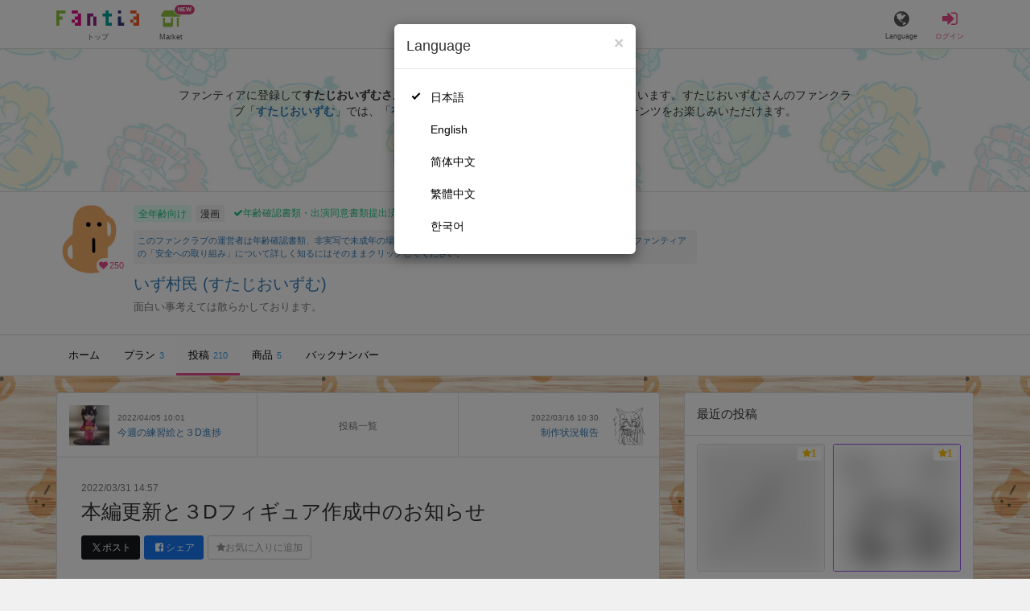

--- FILE ---
content_type: text/html; charset=utf-8
request_url: https://fantia.jp/posts/1200927
body_size: 13652
content:
<!DOCTYPE html><html lang="ja"><head><meta charset="utf-8" /><title>本編更新と３Dフィギュア作成中のお知らせ - いず村民 (すたじおいずむ)の投稿｜ファンティア[Fantia]</title><meta name="csrf-param" content="authenticity_token" />
<meta name="csrf-token" content="EZ0THqzmElTfpzQCKRZG4FVOv8Y4Mv7xczr1keVFfO3Z2wfWubq1UF3YtFeC7t7rX2B_dDMPgjlaZJ4z8fCH1w" /><meta content="いず村民の投稿詳細" name="description" /><meta content="すたじおいずむ,いず村民,漫画,Fantia,ファンティア" name="keyword" /><meta content="ファンティア[Fantia]" name="copyright" /><meta content="width=device-width, initial-scale=1, shrink-to-fit=no" name="viewport" /><meta content="本編更新と３Dフィギュア作成中のお知らせ - いず村民 (すたじおいずむ)の投稿｜ファンティア[Fantia]" property="og:title" /><meta content="ja_JP" property="og:locale" /><meta content="website" property="og:type" /><meta content="https://fantia.jp/posts/1200927" property="og:url" /><meta content="summary_large_image" name="twitter:card" /><meta content="telephone=no" name="format-detection" /><meta content="https://c.fantia.jp/uploads/post/file/1200927/ogp_ac3b9ea4-ee30-45e3-bd6a-6e1e0951facd.jpg" property="og:image" /><meta content="https://c.fantia.jp/uploads/post/file/1200927/ogp_ac3b9ea4-ee30-45e3-bd6a-6e1e0951facd.jpg" property="twitter:image" /><meta content="ファンティア[Fantia]" property="og:site_name" /><meta content="いず村民の投稿詳細" property="og:description" /><meta content="179941739065953" property="fb:app_id" /><link href="https://fantia.jp/assets/customers/apple-touch-icon-7c45e89fc530b2b3c1bd0f4497693fa2c174f0650cd9082824b4dd7e47bfefef.png" rel="apple-touch-icon" sizes="180x180" /><link href="https://fantia.jp/assets/customers/favicon-32x32-8ab6e1f6c630503f280adca20d089646e0ea67559d5696bb3b9f34469e15c168.png" rel="icon" sizes="32x32" type="image/png" /><link href="https://fantia.jp/assets/customers/favicon-16x16-3649f53c844baeb257115a90a4617c6dcad3395eace0145d0bf163ccbce38f72.png" rel="icon" sizes="16x16" type="image/png" /><link crossorigin="use-credentials" href="https://fantia.jp/assets/customers/manifest-c01a22c82c5309f372a1d3bf85d185d7c704b5c32efd0694b9ea0edd14726e69.json" rel="manifest" /><meta content="#ffffff" name="theme-color" /><!-- こちらを見ていただいているエンジニアさんへ --><!-- 虎の穴ラボでは一緒に働く仲間を募集中です！ --><!-- 現在募集中の職種： https://toranoana-lab.co.jp/recruit --><!-- カジュアル面談も受け付けておりますので、お気軽にご連絡ください！ --><!-- カジュアル面談について： https://toranoana-lab.co.jp/recruit/casual --><link rel="alternate" href="https://fantia.jp/posts/1200927?locale=jp" hreflang="ja"><link rel="alternate" href="https://fantia.jp/posts/1200927?locale=en" hreflang="en"><link rel="alternate" href="https://fantia.jp/posts/1200927?locale=zh-cn" hreflang="zh-Hans"><link rel="alternate" href="https://fantia.jp/posts/1200927?locale=zh-tw" hreflang="zh-Hant"><link rel="alternate" href="https://fantia.jp/posts/1200927?locale=ko" hreflang="ko"><link as="script" href="/lib/js/jquery/jquery-3.7.1.min.js" rel="preload" /><link rel="preload" href="/assets/application-fbcb0e1874fa42b21afb8fb69d70bcc2356b205b3846e8b65223b72759721815.css" media="all" as="style" /><link rel="stylesheet" href="/assets/application-fbcb0e1874fa42b21afb8fb69d70bcc2356b205b3846e8b65223b72759721815.css" media="all" /><link href="https://fantia.jp/posts/1200927" rel="canonical" /><script type="application/ld+json">{"@type":"Article","@context":"https://schema.org","datePublished":"2022-03-31T23:57:06+09:00","dateModified":"2022-03-31T23:57:06+09:00","headline":"本編更新と３Dフィギュア作成中のお知らせ","description":"大分間が空いてしまいました。\r\n\r\n三月中忙しかったのもありますが、熱で三日寝込んだりもして、ちょっとめんどくさい月となりました。\r\n\r\n本編描き終わりましたので、全ページ載せておきます。\r\n\r\n後程、商品ページで全話と合わせて、有料...","mainEntityOfPage":"https://fantia.jp/posts/1200927","image":"https://c.fantia.jp/uploads/fanclub/icon_image/19963/thumb_55a2c676-5e6b-4a53-bf2c-bfa482675690.jpg","author":{"@type":"Person","name":"すたじおいずむ","url":"https://fantia.jp/fanclubs/19963","sameAs":["http://seiga.nicovideo.jp/manga/list?user_id=1113974\u0026track=verticalwatch_user3","https://mangahack.com/users/29969/comics"]},"publisher":{"@type":"Organization","name":"ファンティア[Fantia]","logo":{"@type":"ImageObject","url":"https://fantia.jp/assets/customers/ogp-a43eda907aaba5783458b8036f8e5873e4b07a4284f778612809580dcd28353e.jpg"}}}</script><script src="/lib/js/jquery/jquery-3.7.1.min.js"></script><script src="/assets/application-f23299c2ae00984e85188c26e1fb3585d71cd942b2e530eac762904e9712ce0e.js" defer="defer"></script><script src="/vite/assets/index-ivWVOwkI.js" defer="defer"></script><script>fanclubId = 19963;</script><script id="frontend-params" type="application/json">{
  "brand": 3,
  "is_paid": true,
  "is_logged_in": false,
  "show_adult": false,
  "locale": "ja",
  "toranoana_identify_token": "",
  "spotlight_url": "https://spotlight.fantia.jp",
  "current_locale": "ja",
  "user_type": "visitor",
  "is_viewable_fc_content": true
}</script><script nonce="0b2f203c9208cf2a6309">(function(){var i=window.location.search.slice(1);var j="atag";var f="target_id";var k="target_type";var h="; path=/";var g="; max-age="+(60*60*24);if(!i){return}i.split("&").forEach(function(a){var b=a.split("=");if(b[0]===j){document.cookie="AFID="+b[1]+h+g;document.cookie="AF_REFERRER="+document.referrer+h+g}else{if(b[0]===f){document.cookie="AF_TARGET_ID="+b[1]+h+g}else{if(b[0]===k){document.cookie="AF_TARGET_TYPE="+b[1]+h+g}}}})})();</script></head><body class=" posts-show  has-front-content" data-brand="teen" data-locale="ja" data-spotlight_url="https://spotlight.fantia.jp" data-user-type="visitor"><script>(function(){
var w=window,d=document;
var s="https://app.chatplus.jp/cp.js";
d["__cp_d"]="https://app.chatplus.jp";
d["__cp_c"]="ab404376_1";
var a=d.createElement("script"), m=d.getElementsByTagName("script")[0];
a.async=true,a.src=s,m.parentNode.insertBefore(a,m);})();</script><script charset="utf-8" defer="defer" src="https://platform.twitter.com/widgets.js" type="text/javascript"></script><div id="page"><header id="header"><div id="header-alerts"></div><nav id="header-nav"><div class="collapse hidden-md hidden-lg" id="collapse-search-form"><div class="container"><div class="search-form"><form action="/fanclubs" accept-charset="UTF-8" method="get"><input type="hidden" name="category" id="category_field" autocomplete="off" /><input type="hidden" name="brand_type" id="brand_type_field" value="3" autocomplete="off" /><input type="search" name="keyword" id="keyword_field" value="" placeholder="キーワードから探す" class="form-control search-form-input" /><button name="button" type="submit" class="search-form-btn" data-disable-with="検索中..."><i aria-hidden="true" class="fa fa-fw fa-search"></i></button></form></div></div></div><div class="header-nav-inner"><div class="container"><div class="left clearfix"><div class="inner-left d-flex align-items-center"><a class="header-logo header-nav-sp-small-text" href="/" title="ファンティア[Fantia]"><img alt="ファンティア[Fantia]" class="logo logo-height active-nav-btn" height="56" src="/assets/customers/logo-066a43beb728bc01849e909b7c749d9a4323b6f59227baff1f1536234c819939.svg" width="300" /><span class="name">トップ</span></a><div class="header-nav-btn header-nav-sp-small-text"><a class="nav-btn-renderer" href="/market"><span class="inner active-nav-btn"><img alt="マーケット" class="logo-height animation-new-service-icon relative" height="24" src="/assets/customers/shop-9afb818a02e64157ecaf551f70af1053cef662ec052af3826cb31f2ab1065f25.svg" width="27" /><span class="name"><span class="translation_missing" title="translation missing: ja.views.market">Market</span></span><img alt="new" class="icon-label-new" height="10" src="/assets/customers/label-new-332e90999645e410df7ba1ba0abf03e7c825dce93730190839f1cff687ce79c3.svg" width="27" /></span></a></div></div><div class="inner-right visible-xs"><div class="header-nav-divider hidden-xs"></div><div class="header-nav-btn header-nav-sp-small-text"><a class="nav-btn-renderer" data-toggle="modal" href="#modal-language-select" title="Language"><span class="inner"><i class="fa fa-globe"></i><span class="name">Language</span></span></a></div><div class="header-nav-btn primary header-nav-sp-small-text"><a class="nav-btn-renderer" href="/sessions/signin" title="ログイン"><span class="inner"><i class="fa fa-fw fa-sign-in"></i><span class="name">ログイン</span></span></a></div></div></div><div class="right hidden-xs"><div class="inner-right"><div class="header-nav-btn"><a class="nav-btn-renderer" data-toggle="modal" href="#modal-language-select" title="Language"><span class="inner"><i class="fa fa-globe"></i><span class="name">Language</span></span></a></div><div class="header-nav-btn primary"><a class="nav-btn-renderer" href="/sessions/signin" title="ログイン"><span class="inner"><i class="fa fa-fw fa-sign-in"></i><span class="name">ログイン</span></span></a></div></div></div></div></div></nav></header><div aria-labelledby="modal-language-select" class="modal fade" id="modal-language-select" role="dialog" tabindex="-1"><div class="modal-dialog modal-sm" role="document"><div class="modal-content"><div class="modal-header"><button aria-label="Close" class="close" data-dismiss="modal" type="button"><span aria-hidden="true"> &times;</span></button><h4 class="modal-title" id="modal-language-select">Language</h4></div><div class="modal-body modal-language-select-body"><ul><li class="modal-language-select-item"><a class="active" rel="nofollow" href="/posts/1200927?locale=ja">日本語</a></li><li class="modal-language-select-item"><a class="" rel="nofollow" href="/posts/1200927?locale=en">English</a></li><li class="modal-language-select-item"><a class="" rel="nofollow" href="/posts/1200927?locale=zh-cn">简体中文</a></li><li class="modal-language-select-item"><a class="" rel="nofollow" href="/posts/1200927?locale=zh-tw">繁體中文</a></li><li class="modal-language-select-item"><a class="" rel="nofollow" href="/posts/1200927?locale=ko">한국어</a></li></ul></div></div></div></div><div aria-labelledby="modal-shop-upgrade" class="modal fade" id="modal-shop-upgrade" role="dialog" tabindex="-1"><div class="modal-dialog" role="document"><div class="modal-content"><div class="modal-header"><button aria-label="Close" class="close" data-dismiss="modal" type="button"><span aria-hidden="true">&times;</span></button><h4 class="modal-title">ファンクラブへのアップグレード</h4></div><div class="modal-body"><div class="mb-50-children"><div><p><span class="text-primary bold">ファンクラブへアップグレードすると、ショップへ戻すことはできません。</span></p><p>ショップをファンクラブにアップグレードすると、ファンクラブの機能が利用できるようになります。</p><h4>アップグレードすることでできること</h4><ul><li>・<a href="https://help.fantia.jp/567" target="_blank">プランの開設</a><p>&nbsp;&nbsp;ファンクラブでは、無料プランのほか、ご希望の会費でファンの方に限定特典を提供する「有料プラン」を作成できます。また、商品に対してプラン限定で販売することが可能です。</p></li><li>・<a href="https://help.fantia.jp/1626" target="_blank">投稿機能</a><p>&nbsp;&nbsp;誰でも自由に見ることが出来る「公開コンテンツ」と、ファンにならないと見ることができないように設定出来る「限定コンテンツ」を作成できます。</p></li><li>・<a href="https://spotlight.fantia.jp/tips/20191210_commission" target="_blank">コミッション機能</a><p>&nbsp;&nbsp;ファンのリクエストに答えて納品することで報酬が得られる仕組みです。条件に合ったリクエストのみ引き受けることができるため、空き時間を利用して無理なくはじめられます。</p></li></ul><p>詳しくは<a href="https://help.fantia.jp/creator-guide" target="_blank">こちら</a>をご覧ください。</p></div></div></div><div class="modal-footer"><button class="btn btn-default" data-dismiss="modal" type="button">Close</button></div></div></div></div><div id="alerts"></div><script>$(function() {
  Modernizr.on('webp', function(result) {
    if (result) {
      $('#main.single-post').css('background-image', 'url("https://c.fantia.jp/uploads/fanclub/back_image/19963/background_webp_dc54bbb0-9b10-4939-a5be-8f5430f33aaa.webp")');
    } else {
      $('#main.single-post').css('background-image', 'url("https://c.fantia.jp/uploads/fanclub/back_image/19963/background_dc54bbb0-9b10-4939-a5be-8f5430f33aaa.jpg")');
    }
  });
});</script><script class="gtm-json" type="application/ld+json">{"fanclub_id":19963,"fanclub_brand":"全年齢(成人向け投稿不可)","fanclub_category":"漫画","fanclub_name":"いず村民","fanclub_user_name":"良司","content_title":"本編更新と３Dフィギュア作成中のお知らせ - いず村民 (すたじおいずむ)の投稿｜ファンティア[Fantia]","content_type":"post","content_id":1200927}</script><div class="single-post" id="main"><div class="fanclubs-introduction" id="introduction"><div class="container"><h1 class="title">いず村民 (すたじおいずむ)</h1><div class="readmore-wrap readmore-xs-container"><div class="js-readmore-xs"><p>ファンティアに登録して<strong>すたじおいずむさん</strong>を応援しよう！</p><P>現在<strong>250人のファン</strong>が応援しています。</P><p>すたじおいずむさんのファンクラブ「<a href="/fanclubs/19963" title="すたじおいずむ"><strong>すたじおいずむ</strong></a>」では、「<a href="/posts/3729157" title="有料プラン休止のお知らせ"><strong>有料プラン休止のお知らせ</strong></a>」などの特別なコンテンツをお楽しみいただけます。</p></div></div><p><a class="btn btn-primary btn-very-lg" href="/account/signup" title="無料新規登録">無料新規登録</a></p></div></div><div class="fanclub-show-header"><div class="fanclub-summary navbar-target"><div class="container"><div class="row row-packed"><div class="col-xs-2 col-sm-2 col-md-1 col-lg-1"><div class="module fanclub fanclub-sm"><div class="fanclub-header"><a href="/fanclubs/19963" title="いず村民 (すたじおいずむ)のトップページ"></a><a href="/fanclubs/19963" title="いず村民 (すたじおいずむ)"><picture><source alt="いず村民 (すたじおいずむ)" class="img-fluid img-circle replace-if-no-image" data-srcset="https://c.fantia.jp/uploads/fanclub/icon_image/19963/thumb_webp_55a2c676-5e6b-4a53-bf2c-bfa482675690.webp" height="128" srcset="/images/fallback/common/loading-md.webp" type="image/webp" width="128" /><img alt="いず村民 (すたじおいずむ)" class="img-fluid img-circle replace-if-no-image lazyload" data-src="https://c.fantia.jp/uploads/fanclub/icon_image/19963/thumb_55a2c676-5e6b-4a53-bf2c-bfa482675690.jpg" height="128" src="/images/fallback/common/loading-md.jpg" width="128" /></picture></a><div class="fanclub-fan-count"><span class="text-primary fan-count-inner" title="現在250名のファンがいます"><i class="fa fa-fw fa-heart"></i><span>250</span></span></div></div></div></div><div class="col-xs-10 col-sm-10 col-md-11 col-lg-11"><div class="row"><div class="col-sm-8 col-md-9"><div class="mb-5"><a class="btn btn-default btn-xs mr-5 mb-5 btn-category btn-category-all_age" href="/fanclubs?brand_type=3" title="全年齢向け">全年齢向け</a><a class="btn btn-default btn-xs mr-5 mb-5 btn-category" href="/fanclubs?brand_type=3&amp;category=comic" title="漫画">漫画</a><a class="btn not-btn not-btn-success btn-xs mb-5" data-container="body" data-placement="top" data-toggle="tooltip" href="https://spotlight.fantia.jp/news/safety?locale=ja" target="_blank"><i class="fa fa-check mr-3"></i>年齢確認書類・出演同意書類提出済</a></div><div class="well p-5 xs-scroll mb-15 max-width-700 font-80"><a href="https://spotlight.fantia.jp/news/safety?locale=ja" target="_blank">このファンクラブの運営者は年齢確認書類、非実写で未成年の場合は親権者または保護者の同意書を提出しています。また、ファンティアの「安全への取り組み」について詳しく知るにはそのままクリックしてください。</a></div><h1 class="fanclub-name"><a href="/fanclubs/19963" title="いず村民のトップページ">いず村民 (すたじおいずむ)</a></h1><div class="readmore-xxs-container visible-xs-block"><div class="fanclub-title text-muted js-readmore-xxs">面白い事考えては散らかしております。</div></div><div class="fanclub-title text-muted hidden-xs">面白い事考えては散らかしております。</div></div><div class="col-sm-4 col-md-3"><div class="fanclub-btns wrap-login-btn"><div class="popup-bar js-popup-bar" data-within-area="body"><div class="btn btn-primary btn-lg btn-block login-btn" href="/fanclubs/19963/plans" rel="nofollow"><div class="inner-loginbar-left"><p>ファンティアに登録してすたじおいずむさんを応援しよう！</p></div><a class="inner-loginbar-right" href="/account/signup" title="無料新規登録">無料新規登録</a></div></div></div></div></div></div></div></div></div><div class="fanclub-tabs js-affix-nav" data-within-area="body"><div class="container"><nav class="scroll-tabs mb-3"><div class="scroll-tabs-main"><a class="tab-item tab-item-text" href="/fanclubs/19963" title="いず村民のホーム"><span>ホーム</span></a><a class="tab-item tab-item-text" href="/fanclubs/19963/plans" title="いず村民のプラン一覧"><span>プラン</span><span class="counter">3</span></a><a class="tab-item tab-item-text active" href="/fanclubs/19963/posts" title="いず村民の投稿一覧"><span>投稿</span><span class="counter">210</span></a><a class="tab-item tab-item-text" href="/fanclubs/19963/products" title="いず村民の商品一覧"><span>商品</span><span class="counter">5</span></a><a class="tab-item tab-item-text" href="/fanclubs/19963/backnumbers" title="いず村民のバックナンバー一覧"><span>バックナンバー</span></a></div><a class="scroll-tab-arrow scroll-tab-arrow-left is-hide" href="#"><i class="fa fa-caret-left"></i></a><a class="scroll-tab-arrow scroll-tab-arrow-right" href="#"><i class="fa fa-caret-right"></i></a></nav></div></div></div><post-show data-display-campaigns="{&quot;fanclub_band_banner&quot;:{&quot;id&quot;:640,&quot;campaign_type&quot;:&quot;fanclub_band_banner&quot;,&quot;name&quot;:&quot;コスロム40　くじ　した&quot;,&quot;display_text&quot;:&quot;COSPLAY ROM COMPLEX VOL.40　参加者限定！ピックアップFantiaくじ&quot;,&quot;link_text&quot;:&quot;COSPLAY ROM COMPLEX VOL.40　参加者限定！ピックアップFantiaくじ&quot;,&quot;link_url&quot;:&quot;https://spotlight.fantia.jp/special/crc40_kuji&quot;,&quot;image_path&quot;:&quot;&quot;,&quot;banner_image&quot;:{&quot;url&quot;:&quot;https://c.fantia.jp/uploads/display_campaign/banner_image/640/9b065d8c-d105-40a6-a89f-3f12c32e0d9b.jpg&quot;},&quot;banner_width&quot;:400,&quot;banner_height&quot;:50,&quot;note&quot;:&quot;&quot;,&quot;start_at&quot;:&quot;2026-01-16T12:00:00.000+09:00&quot;,&quot;end_at&quot;:&quot;2026-02-15T23:54:00.000+09:00&quot;,&quot;created_at&quot;:&quot;2026-01-15T11:01:51.000+09:00&quot;,&quot;updated_at&quot;:&quot;2026-01-15T11:01:51.000+09:00&quot;,&quot;tag&quot;:&quot;&quot;,&quot;display_name&quot;:&quot;&quot;},&quot;fanclub_sidebar_banner&quot;:{&quot;id&quot;:641,&quot;campaign_type&quot;:&quot;fanclub_sidebar_banner&quot;,&quot;name&quot;:&quot;コスロム40　くじ　うえ&quot;,&quot;display_text&quot;:&quot;COSPLAY ROM COMPLEX VOL.40　参加者限定！ピックアップFantiaくじ&quot;,&quot;link_text&quot;:&quot;COSPLAY ROM COMPLEX VOL.40　参加者限定！ピックアップFantiaくじ&quot;,&quot;link_url&quot;:&quot;https://spotlight.fantia.jp/special/crc40_kuji&quot;,&quot;image_path&quot;:&quot;&quot;,&quot;banner_image&quot;:{&quot;url&quot;:&quot;https://c.fantia.jp/uploads/display_campaign/banner_image/641/1dc0bbf0-f63c-45b4-ba44-ced11ab0a63e.jpg&quot;},&quot;banner_width&quot;:400,&quot;banner_height&quot;:200,&quot;note&quot;:&quot;&quot;,&quot;start_at&quot;:&quot;2026-01-16T12:00:00.000+09:00&quot;,&quot;end_at&quot;:&quot;2026-02-15T23:54:00.000+09:00&quot;,&quot;created_at&quot;:&quot;2026-01-15T11:06:52.000+09:00&quot;,&quot;updated_at&quot;:&quot;2026-01-15T11:06:52.000+09:00&quot;,&quot;tag&quot;:&quot;&quot;,&quot;display_name&quot;:&quot;&quot;}}" data-ec-widget-js-url="https://ec-widget.toranoana.jp/contents/ec-tora-widget.js" data-exnoa-ads="null" data-fanclub-sidebar-banner="null" data-post-id="1200927" data-recommend-logic="old_logic" data-recommends="{&quot;posts&quot;:[]}" data-reported="false" data-tag-recommend-posts="[{&quot;id&quot;:1095009,&quot;title&quot;:&quot;練習絵　森のちーちゃん谷間&quot;,&quot;comment&quot;:&quot;カラー練習用に森の木陰で前かがみのちーちゃん。\n気持ち本来よりデカい感。\n\nやっぱカラーは練習足りませんね。カラーだけではない気も。\n\nとりあえず谷間をどうぞ。&quot;,&quot;rating&quot;:&quot;general&quot;,&quot;thumb&quot;:{&quot;thumb&quot;:&quot;https://c.fantia.jp/uploads/post/file/1095009/thumb_01cce6b6-b5d8-46ef-9cd2-0ed70b570665.jpg&quot;,&quot;thumb_webp&quot;:&quot;https://c.fantia.jp/uploads/post/file/1095009/thumb_webp_01cce6b6-b5d8-46ef-9cd2-0ed70b570665.webp&quot;,&quot;medium&quot;:&quot;https://c.fantia.jp/uploads/post/file/1095009/medium_01cce6b6-b5d8-46ef-9cd2-0ed70b570665.jpg&quot;,&quot;medium_webp&quot;:&quot;https://c.fantia.jp/uploads/post/file/1095009/medium_webp_01cce6b6-b5d8-46ef-9cd2-0ed70b570665.webp&quot;,&quot;large&quot;:&quot;https://c.fantia.jp/uploads/post/file/1095009/large_01cce6b6-b5d8-46ef-9cd2-0ed70b570665.jpg&quot;,&quot;main&quot;:&quot;https://c.fantia.jp/uploads/post/file/1095009/main_01cce6b6-b5d8-46ef-9cd2-0ed70b570665.jpg&quot;,&quot;main_webp&quot;:&quot;https://c.fantia.jp/uploads/post/file/1095009/main_webp_01cce6b6-b5d8-46ef-9cd2-0ed70b570665.webp&quot;,&quot;ogp&quot;:&quot;https://c.fantia.jp/uploads/post/file/1095009/ogp_01cce6b6-b5d8-46ef-9cd2-0ed70b570665.jpg&quot;,&quot;blurred_ogp&quot;:&quot;https://c.fantia.jp/uploads/post/file/1095009/blurred_ogp_01cce6b6-b5d8-46ef-9cd2-0ed70b570665.jpg&quot;,&quot;micro&quot;:&quot;https://c.fantia.jp/uploads/post/file/1095009/micro_01cce6b6-b5d8-46ef-9cd2-0ed70b570665.jpg&quot;,&quot;blurred_image&quot;:&quot;https://c.fantia.jp/uploads/post/file/1095009/blurred_image.png&quot;,&quot;original&quot;:&quot;https://c.fantia.jp/uploads/post/file/1095009/01cce6b6-b5d8-46ef-9cd2-0ed70b570665.jpg&quot;},&quot;thumb_micro&quot;:&quot;https://c.fantia.jp/uploads/post/file/1095009/micro_01cce6b6-b5d8-46ef-9cd2-0ed70b570665.jpg&quot;,&quot;show_adult_thumb&quot;:false,&quot;posted_at&quot;:&quot;Tue, 25 Jan 2022 22:29:45 +0900&quot;,&quot;likes_count&quot;:4,&quot;liked&quot;:null,&quot;is_contributor&quot;:false,&quot;uri&quot;:{&quot;show&quot;:&quot;/posts/1095009&quot;,&quot;edit&quot;:null},&quot;is_publish_open&quot;:true,&quot;is_blog&quot;:false,&quot;is_watermark_enabled&quot;:false,&quot;is_animated&quot;:false,&quot;is_comment_enabled&quot;:true,&quot;converted_at&quot;:&quot;2022-01-25T22:30:01.000+09:00&quot;,&quot;fanclub_brand&quot;:3,&quot;special_reaction&quot;:{&quot;reaction&quot;:&quot;https://c.fantia.jp/uploads/reaction_type_master/reaction/30/e5350e62-233d-470d-81a5-8c76dab9714c.gif&quot;,&quot;kind&quot;:&quot;pay&quot;,&quot;display_type&quot;:&quot;link&quot;},&quot;redirect_url_from_save&quot;:&quot;/mypage/fanclubs/posts/1095009/edit?new=1&quot;,&quot;tag_ids&quot;:[]},{&quot;id&quot;:246656,&quot;title&quot;:&quot;【先読み】さすらい召喚獣旅情編　続き２P&quot;,&quot;comment&quot;:&quot;告知通り先読み間に合ったぜ。\n\nとりあえず2ページ。&quot;,&quot;rating&quot;:&quot;general&quot;,&quot;thumb&quot;:{&quot;thumb&quot;:&quot;https://c.fantia.jp/uploads/post/file/246656/thumb_b87e64f6-ec8e-437a-87c0-287e889cd81a.jpg&quot;,&quot;thumb_webp&quot;:&quot;https://c.fantia.jp/uploads/post/file/246656/thumb_webp_b87e64f6-ec8e-437a-87c0-287e889cd81a.webp&quot;,&quot;medium&quot;:&quot;https://c.fantia.jp/uploads/post/file/246656/medium_b87e64f6-ec8e-437a-87c0-287e889cd81a.jpg&quot;,&quot;medium_webp&quot;:&quot;https://c.fantia.jp/uploads/post/file/246656/medium_webp_b87e64f6-ec8e-437a-87c0-287e889cd81a.webp&quot;,&quot;large&quot;:&quot;https://c.fantia.jp/uploads/post/file/246656/large_b87e64f6-ec8e-437a-87c0-287e889cd81a.jpg&quot;,&quot;main&quot;:&quot;https://c.fantia.jp/uploads/post/file/246656/main_b87e64f6-ec8e-437a-87c0-287e889cd81a.jpg&quot;,&quot;main_webp&quot;:&quot;https://c.fantia.jp/uploads/post/file/246656/main_webp_b87e64f6-ec8e-437a-87c0-287e889cd81a.webp&quot;,&quot;ogp&quot;:&quot;https://c.fantia.jp/uploads/post/file/246656/ogp_b87e64f6-ec8e-437a-87c0-287e889cd81a.jpg&quot;,&quot;blurred_ogp&quot;:&quot;https://c.fantia.jp/uploads/post/file/246656/blurred_ogp_b87e64f6-ec8e-437a-87c0-287e889cd81a.jpg&quot;,&quot;micro&quot;:&quot;https://c.fantia.jp/uploads/post/file/246656/micro_b87e64f6-ec8e-437a-87c0-287e889cd81a.jpg&quot;,&quot;blurred_image&quot;:&quot;https://c.fantia.jp/uploads/post/file/246656/blurred_image.png&quot;,&quot;original&quot;:&quot;https://c.fantia.jp/uploads/post/file/246656/b87e64f6-ec8e-437a-87c0-287e889cd81a.jpg&quot;},&quot;thumb_micro&quot;:&quot;https://c.fantia.jp/uploads/post/file/246656/micro_b87e64f6-ec8e-437a-87c0-287e889cd81a.jpg&quot;,&quot;show_adult_thumb&quot;:false,&quot;posted_at&quot;:&quot;Tue, 03 Dec 2019 22:33:48 +0900&quot;,&quot;likes_count&quot;:4,&quot;liked&quot;:null,&quot;is_contributor&quot;:false,&quot;uri&quot;:{&quot;show&quot;:&quot;/posts/246656&quot;,&quot;edit&quot;:null},&quot;is_publish_open&quot;:true,&quot;is_blog&quot;:false,&quot;is_watermark_enabled&quot;:false,&quot;is_animated&quot;:false,&quot;is_comment_enabled&quot;:true,&quot;converted_at&quot;:&quot;2019-12-03T22:33:55.000+09:00&quot;,&quot;fanclub_brand&quot;:3,&quot;special_reaction&quot;:null,&quot;redirect_url_from_save&quot;:&quot;/mypage/fanclubs/posts/246656/edit?new=1&quot;,&quot;tag_ids&quot;:[]},{&quot;id&quot;:3298372,&quot;title&quot;:&quot;おによめリメイク５話２後半とイラスト&quot;,&quot;comment&quot;:&quot;そんなわけでなんとか2月中におによめ続きでございます。\r\n\r\n今回はリメイク部分がなく、全部新エピです。\r\nついでに冬ちーちゃんイラストを一枚。\r\n\r\nおによめは有料会員様、イラストはどなたでもご覧いただけます。\r\n\r\n感想やリクエストなどありましたら、どうぞ。\r\n\r\n残っている他の作業を急ぎつつ、要望あればお答えできたらと思います。。&quot;,&quot;rating&quot;:&quot;general&quot;,&quot;thumb&quot;:{&quot;thumb&quot;:&quot;https://c.fantia.jp/uploads/post/file/3298372/thumb_66083c1d-57f3-4c4c-b5e8-ead14b764e88.jpg&quot;,&quot;thumb_webp&quot;:&quot;https://c.fantia.jp/uploads/post/file/3298372/thumb_webp_66083c1d-57f3-4c4c-b5e8-ead14b764e88.webp&quot;,&quot;medium&quot;:&quot;https://c.fantia.jp/uploads/post/file/3298372/medium_66083c1d-57f3-4c4c-b5e8-ead14b764e88.jpg&quot;,&quot;medium_webp&quot;:&quot;https://c.fantia.jp/uploads/post/file/3298372/medium_webp_66083c1d-57f3-4c4c-b5e8-ead14b764e88.webp&quot;,&quot;large&quot;:&quot;https://c.fantia.jp/uploads/post/file/3298372/large_66083c1d-57f3-4c4c-b5e8-ead14b764e88.jpg&quot;,&quot;main&quot;:&quot;https://c.fantia.jp/uploads/post/file/3298372/main_66083c1d-57f3-4c4c-b5e8-ead14b764e88.jpg&quot;,&quot;main_webp&quot;:&quot;https://c.fantia.jp/uploads/post/file/3298372/main_webp_66083c1d-57f3-4c4c-b5e8-ead14b764e88.webp&quot;,&quot;ogp&quot;:&quot;https://c.fantia.jp/uploads/post/file/3298372/ogp_66083c1d-57f3-4c4c-b5e8-ead14b764e88.jpg&quot;,&quot;blurred_ogp&quot;:&quot;https://c.fantia.jp/uploads/post/file/3298372/blurred_ogp_66083c1d-57f3-4c4c-b5e8-ead14b764e88.jpg&quot;,&quot;micro&quot;:&quot;https://c.fantia.jp/uploads/post/file/3298372/micro_66083c1d-57f3-4c4c-b5e8-ead14b764e88.jpg&quot;,&quot;blurred_image&quot;:&quot;https://c.fantia.jp/uploads/post/file/3298372/blurred_image.png&quot;,&quot;original&quot;:&quot;https://c.fantia.jp/uploads/post/file/3298372/66083c1d-57f3-4c4c-b5e8-ead14b764e88.jpg&quot;},&quot;thumb_micro&quot;:&quot;https://c.fantia.jp/uploads/post/file/3298372/micro_66083c1d-57f3-4c4c-b5e8-ead14b764e88.jpg&quot;,&quot;show_adult_thumb&quot;:false,&quot;posted_at&quot;:&quot;Wed, 26 Feb 2025 14:43:58 +0900&quot;,&quot;likes_count&quot;:3,&quot;liked&quot;:null,&quot;is_contributor&quot;:false,&quot;uri&quot;:{&quot;show&quot;:&quot;/posts/3298372&quot;,&quot;edit&quot;:null},&quot;is_publish_open&quot;:true,&quot;is_blog&quot;:false,&quot;is_watermark_enabled&quot;:false,&quot;is_animated&quot;:false,&quot;is_comment_enabled&quot;:true,&quot;converted_at&quot;:&quot;2025-02-26T14:44:24.000+09:00&quot;,&quot;fanclub_brand&quot;:3,&quot;special_reaction&quot;:{&quot;reaction&quot;:&quot;https://c.fantia.jp/uploads/reaction_type_master/reaction/7/0d2e0c2a-eb09-4e80-b2a5-b84ebbbf018a.gif&quot;,&quot;kind&quot;:&quot;pay&quot;,&quot;display_type&quot;:&quot;link&quot;},&quot;redirect_url_from_save&quot;:&quot;/mypage/fanclubs/posts/3298372/edit?new=1&quot;,&quot;tag_ids&quot;:[27,58,692,37360,24547]},{&quot;id&quot;:3262294,&quot;title&quot;:&quot;活動進捗&quot;,&quot;comment&quot;:&quot;２月です。\r\n\r\nえー　最近全然作品をアップ出来ていませんが、以前より言っていた他作品の作業を優先しておりました。\r\n\r\nわけあって他にも１作品増えたので、更におによめとレヴェーラ様作業に鈍足が加速。こちらは別名義なので、特に報告しませんが、聞いてもらえればそっと個別でお知らせします。\r\n\r\n区切りついたので、今月中にはおによめのリメイクの続きか、関連作品をばアップ。\r\n\r\nメインの作品はおによめと毛色が違う野郎ばかりの少年漫画なので、こちらにはアップしませんが、ヒロインの一人が割と可愛く描けたのでとりあえず載っけておきます。\r\n\r\n&quot;,&quot;rating&quot;:&quot;general&quot;,&quot;thumb&quot;:{&quot;thumb&quot;:&quot;https://c.fantia.jp/uploads/post/file/3262294/thumb_b20e039e-839c-451e-923c-969a20ea3286.jpg&quot;,&quot;thumb_webp&quot;:&quot;https://c.fantia.jp/uploads/post/file/3262294/thumb_webp_b20e039e-839c-451e-923c-969a20ea3286.webp&quot;,&quot;medium&quot;:&quot;https://c.fantia.jp/uploads/post/file/3262294/medium_b20e039e-839c-451e-923c-969a20ea3286.jpg&quot;,&quot;medium_webp&quot;:&quot;https://c.fantia.jp/uploads/post/file/3262294/medium_webp_b20e039e-839c-451e-923c-969a20ea3286.webp&quot;,&quot;large&quot;:&quot;https://c.fantia.jp/uploads/post/file/3262294/large_b20e039e-839c-451e-923c-969a20ea3286.jpg&quot;,&quot;main&quot;:&quot;https://c.fantia.jp/uploads/post/file/3262294/main_b20e039e-839c-451e-923c-969a20ea3286.jpg&quot;,&quot;main_webp&quot;:&quot;https://c.fantia.jp/uploads/post/file/3262294/main_webp_b20e039e-839c-451e-923c-969a20ea3286.webp&quot;,&quot;ogp&quot;:&quot;https://c.fantia.jp/uploads/post/file/3262294/ogp_b20e039e-839c-451e-923c-969a20ea3286.jpg&quot;,&quot;blurred_ogp&quot;:&quot;https://c.fantia.jp/uploads/post/file/3262294/blurred_ogp_b20e039e-839c-451e-923c-969a20ea3286.jpg&quot;,&quot;micro&quot;:&quot;https://c.fantia.jp/uploads/post/file/3262294/micro_b20e039e-839c-451e-923c-969a20ea3286.jpg&quot;,&quot;blurred_image&quot;:&quot;https://c.fantia.jp/uploads/post/file/3262294/blurred_image.png&quot;,&quot;original&quot;:&quot;https://c.fantia.jp/uploads/post/file/3262294/b20e039e-839c-451e-923c-969a20ea3286.jpg&quot;},&quot;thumb_micro&quot;:&quot;https://c.fantia.jp/uploads/post/file/3262294/micro_b20e039e-839c-451e-923c-969a20ea3286.jpg&quot;,&quot;show_adult_thumb&quot;:false,&quot;posted_at&quot;:&quot;Wed, 05 Feb 2025 03:12:54 +0900&quot;,&quot;likes_count&quot;:3,&quot;liked&quot;:null,&quot;is_contributor&quot;:false,&quot;uri&quot;:{&quot;show&quot;:&quot;/posts/3262294&quot;,&quot;edit&quot;:null},&quot;is_publish_open&quot;:true,&quot;is_blog&quot;:false,&quot;is_watermark_enabled&quot;:false,&quot;is_animated&quot;:false,&quot;is_comment_enabled&quot;:true,&quot;converted_at&quot;:&quot;2025-02-05T18:26:30.000+09:00&quot;,&quot;fanclub_brand&quot;:3,&quot;special_reaction&quot;:{&quot;reaction&quot;:&quot;https://c.fantia.jp/uploads/reaction_type_master/reaction/100/a08ef37d-4160-4721-8cab-dcc3a8eb9290.gif&quot;,&quot;kind&quot;:&quot;pay&quot;,&quot;display_type&quot;:&quot;link&quot;},&quot;redirect_url_from_save&quot;:&quot;/mypage/fanclubs/posts/3262294/edit?new=1&quot;,&quot;tag_ids&quot;:[]},{&quot;id&quot;:2934368,&quot;title&quot;:&quot;レヴェーラ様の質疑の時間　第三話「レヴェーラ様は彼氏が欲しい」&quot;,&quot;comment&quot;:&quot;えー　すいません大分更新に時間かかりました。\r\n\r\nエルデンリングDLCが面白すぎました。許してちょんまげ。\r\n\r\nというわけで、レヴェーラ様第三話です。\r\nレヴェーラ様を各配信サイトで単話売りを始めたのもあり、有料会員様限定とさせていただきます。\r\n\r\n自分でもどこまでの配信サイトで販売されてるのか把握していないので、もし興味ある方は検索していただければ幸いです。\r\n\r\nおによめもそろそろリメイク進めますが、もう一作新作の作業もあるので、レヴェーラ様の続きも合わせてペースは遅くなります。\r\n\r\nではではレヴェーラ様三話です。どうぞ。&quot;,&quot;rating&quot;:&quot;general&quot;,&quot;thumb&quot;:{&quot;thumb&quot;:&quot;https://c.fantia.jp/uploads/post/file/2934368/thumb_ba5543e8-1b39-4461-a267-608549fba238.jpg&quot;,&quot;thumb_webp&quot;:&quot;https://c.fantia.jp/uploads/post/file/2934368/thumb_webp_ba5543e8-1b39-4461-a267-608549fba238.webp&quot;,&quot;medium&quot;:&quot;https://c.fantia.jp/uploads/post/file/2934368/medium_ba5543e8-1b39-4461-a267-608549fba238.jpg&quot;,&quot;medium_webp&quot;:&quot;https://c.fantia.jp/uploads/post/file/2934368/medium_webp_ba5543e8-1b39-4461-a267-608549fba238.webp&quot;,&quot;large&quot;:&quot;https://c.fantia.jp/uploads/post/file/2934368/large_ba5543e8-1b39-4461-a267-608549fba238.jpg&quot;,&quot;main&quot;:&quot;https://c.fantia.jp/uploads/post/file/2934368/main_ba5543e8-1b39-4461-a267-608549fba238.jpg&quot;,&quot;main_webp&quot;:&quot;https://c.fantia.jp/uploads/post/file/2934368/main_webp_ba5543e8-1b39-4461-a267-608549fba238.webp&quot;,&quot;ogp&quot;:&quot;https://c.fantia.jp/uploads/post/file/2934368/ogp_ba5543e8-1b39-4461-a267-608549fba238.jpg&quot;,&quot;blurred_ogp&quot;:&quot;https://c.fantia.jp/uploads/post/file/2934368/blurred_ogp_ba5543e8-1b39-4461-a267-608549fba238.jpg&quot;,&quot;micro&quot;:&quot;https://c.fantia.jp/uploads/post/file/2934368/micro_ba5543e8-1b39-4461-a267-608549fba238.jpg&quot;,&quot;blurred_image&quot;:&quot;https://c.fantia.jp/uploads/post/file/2934368/blurred_image.png&quot;,&quot;original&quot;:&quot;https://c.fantia.jp/uploads/post/file/2934368/ba5543e8-1b39-4461-a267-608549fba238.jpg&quot;},&quot;thumb_micro&quot;:&quot;https://c.fantia.jp/uploads/post/file/2934368/micro_ba5543e8-1b39-4461-a267-608549fba238.jpg&quot;,&quot;show_adult_thumb&quot;:false,&quot;posted_at&quot;:&quot;Wed, 14 Aug 2024 22:38:27 +0900&quot;,&quot;likes_count&quot;:3,&quot;liked&quot;:null,&quot;is_contributor&quot;:false,&quot;uri&quot;:{&quot;show&quot;:&quot;/posts/2934368&quot;,&quot;edit&quot;:null},&quot;is_publish_open&quot;:true,&quot;is_blog&quot;:false,&quot;is_watermark_enabled&quot;:false,&quot;is_animated&quot;:false,&quot;is_comment_enabled&quot;:true,&quot;converted_at&quot;:&quot;2024-08-14T22:39:44.000+09:00&quot;,&quot;fanclub_brand&quot;:3,&quot;special_reaction&quot;:{&quot;reaction&quot;:&quot;https://c.fantia.jp/uploads/reaction_type_master/reaction/49/62a2c05a-4875-466e-9bf5-55f4f18fd914.gif&quot;,&quot;kind&quot;:&quot;pay&quot;,&quot;display_type&quot;:&quot;link&quot;},&quot;redirect_url_from_save&quot;:&quot;/mypage/fanclubs/posts/2934368/edit?new=1&quot;,&quot;tag_ids&quot;:[2596,58,24547,692,27]},{&quot;id&quot;:2702874,&quot;title&quot;:&quot;おによめとおにむすめリメイク０１&quot;,&quot;comment&quot;:&quot;超スローでおによめリメイクを進めておりますが、サイトのトップ４コマをしばらく更新してなかったので、これを機会に描きなおしました。\r\n\r\nサイトには一本づつ、気まぐれ更新。\r\n\r\nこちらには１ページ分仕上がったら公開してきます。…定期ではないですが…\r\n\r\n他、現在進めてる作業はレヴェーラ様二話で、頑張れば今月中にあがる…かもです。\r\n\r\nんではリメイクで、たった１ページですがご覧下さい。\r\n&quot;,&quot;rating&quot;:&quot;general&quot;,&quot;thumb&quot;:{&quot;thumb&quot;:&quot;https://c.fantia.jp/uploads/post/file/2702874/thumb_eb8f439e-78cf-450b-9175-d7a0478e524e.jpg&quot;,&quot;thumb_webp&quot;:&quot;https://c.fantia.jp/uploads/post/file/2702874/thumb_webp_eb8f439e-78cf-450b-9175-d7a0478e524e.webp&quot;,&quot;medium&quot;:&quot;https://c.fantia.jp/uploads/post/file/2702874/medium_eb8f439e-78cf-450b-9175-d7a0478e524e.jpg&quot;,&quot;medium_webp&quot;:&quot;https://c.fantia.jp/uploads/post/file/2702874/medium_webp_eb8f439e-78cf-450b-9175-d7a0478e524e.webp&quot;,&quot;large&quot;:&quot;https://c.fantia.jp/uploads/post/file/2702874/large_eb8f439e-78cf-450b-9175-d7a0478e524e.jpg&quot;,&quot;main&quot;:&quot;https://c.fantia.jp/uploads/post/file/2702874/main_eb8f439e-78cf-450b-9175-d7a0478e524e.jpg&quot;,&quot;main_webp&quot;:&quot;https://c.fantia.jp/uploads/post/file/2702874/main_webp_eb8f439e-78cf-450b-9175-d7a0478e524e.webp&quot;,&quot;ogp&quot;:&quot;https://c.fantia.jp/uploads/post/file/2702874/ogp_eb8f439e-78cf-450b-9175-d7a0478e524e.jpg&quot;,&quot;blurred_ogp&quot;:&quot;https://c.fantia.jp/uploads/post/file/2702874/blurred_ogp_eb8f439e-78cf-450b-9175-d7a0478e524e.jpg&quot;,&quot;micro&quot;:&quot;https://c.fantia.jp/uploads/post/file/2702874/micro_eb8f439e-78cf-450b-9175-d7a0478e524e.jpg&quot;,&quot;blurred_image&quot;:&quot;https://c.fantia.jp/uploads/post/file/2702874/blurred_image.png&quot;,&quot;original&quot;:&quot;https://c.fantia.jp/uploads/post/file/2702874/eb8f439e-78cf-450b-9175-d7a0478e524e.jpg&quot;},&quot;thumb_micro&quot;:&quot;https://c.fantia.jp/uploads/post/file/2702874/micro_eb8f439e-78cf-450b-9175-d7a0478e524e.jpg&quot;,&quot;show_adult_thumb&quot;:false,&quot;posted_at&quot;:&quot;Wed, 24 Apr 2024 18:50:06 +0900&quot;,&quot;likes_count&quot;:3,&quot;liked&quot;:null,&quot;is_contributor&quot;:false,&quot;uri&quot;:{&quot;show&quot;:&quot;/posts/2702874&quot;,&quot;edit&quot;:null},&quot;is_publish_open&quot;:true,&quot;is_blog&quot;:false,&quot;is_watermark_enabled&quot;:false,&quot;is_animated&quot;:false,&quot;is_comment_enabled&quot;:true,&quot;converted_at&quot;:&quot;2024-04-24T18:50:25.000+09:00&quot;,&quot;fanclub_brand&quot;:3,&quot;special_reaction&quot;:{&quot;reaction&quot;:&quot;https://c.fantia.jp/uploads/reaction_type_master/reaction/100/a08ef37d-4160-4721-8cab-dcc3a8eb9290.gif&quot;,&quot;kind&quot;:&quot;pay&quot;,&quot;display_type&quot;:&quot;link&quot;},&quot;redirect_url_from_save&quot;:&quot;/mypage/fanclubs/posts/2702874/edit?new=1&quot;,&quot;tag_ids&quot;:[]}]"></post-show></div><div data-fanclub-id="19963" data-is-joining-status="false" data-is-owner-status="false" id="fanclub-support-status"></div><footer id="footer"><div class="js-fix-back-to-top-container fix-back-to-top-container"><div class="fix-back-to-top"><a href="#" title="トップへ戻る"><i class="fa fa-arrow-up"></i></a></div></div><div class="footer-back-to-top"><a href="#" title="トップへ戻る"><i class="fa fa-arrow-up"></i><span>トップへ戻る</span></a></div><div class="footer-nav"><div class="container"><div class="row"><div class="col-xs-12 col-sm-8 col-md-6 col-md-push-3"><div class="row"><div class="col-xs-12 col-sm-6 col-md-6"><nav class="footer-sitemap"><h4>ブランド</h4><ul><li><a href="/?brand_type=0" title="ファンティア総合TOP">ファンティア - 総合(男性向け)</a></li><li><a href="/?brand_type=2" title="ファンティア女性向けTOP">ファンティア - 女性向け</a></li><li><a href="/?brand_type=3" title="ファンティア全年齢向けTOP">ファンティア - 全年齢</a></li><li><a href="/?brand_type=4" title="ファンティア占いTOP">ファンティア - 占い</a></li></ul></nav><nav class="footer-sitemap"><h4>ご利用について</h4><ul><li><a href="https://spotlight.fantia.jp/" target="_blank" title="ファンティアスポットライト"><span>最新情報・TIPS</span><i class="fa fa-external-link ml-5"></i></a></li><li><a href="https://help.fantia.jp/237" target="_blank" title="楽しみ方・使い方"><span>楽しみ方・使い方</span><i class="fa fa-external-link ml-5"></i></a></li><li><a href="https://help.fantia.jp/" target="_blank" title="ファンティアヘルプセンター"><span>ヘルプセンター</span><i class="fa fa-external-link ml-5"></i></a></li><li><a href="https://spotlight.fantia.jp/news/safety?locale=ja" target="_blank" title="ファンティアの安全への取り組みについて"><span>ファンティアの安全への取り組みについて</span><i class="fa fa-external-link ml-5"></i></a></li><li><a href="/help/company">会社概要</a></li><li><a href="/help/terms">利用規約</a></li><li><a href="https://help.fantia.jp/guideline" target="_blank" title="投稿ガイドライン"><span>投稿ガイドライン</span><i class="fa fa-external-link ml-5"></i></a></li><li><a href="/help/law">特定商取引法に基づく表記</a></li><li><a href="/help/privacy">プライバシーポリシー</a></li><li><a href="/help/antisocialist">反社会的勢力に対する基本方針</a></li><li><a href="/help/inquiry">お問い合わせ</a></li><li><a href="/help/inquiry">不正なユーザー・コンテンツの報告</a></li><li><a target="_blank" href="https://help.fantia.jp/240">ロゴ素材のダウンロード</a></li><li><a href="/help/sitemap">サイトマップ</a></li><li><a href="https://docs.google.com/forms/d/e/1FAIpQLSeL9aVSjOsbXaJvwAcfdyoTCr5F4U5433tDKCa5zFjpZHFi4Q/viewform" target="_blank"><span>ご意見箱</span><i class="fa fa-external-link ml-5"></i></a></li></ul></nav></div><div class="col-xs-12 col-sm-6 col-md-6"><nav class="footer-sitemap"><h4><a href="/ranking?brand_type=3"><span>ランキング</span></a></h4><ul><li><a href="/ranking?brand_type=3&amp;content=fanclub"><span>人気のクリエイター</span></a></li><li><a href="/ranking?brand_type=3&amp;content=post"><span>人気の投稿</span></a></li><li><a href="/ranking?brand_type=3&amp;content=product&amp;only_lottery=false"><span>人気の商品</span></a></li><li><a href="/ranking?brand_type=3&amp;content=product&amp;only_lottery=true"><span>人気のくじ商品</span></a></li><li><a href="/ranking?brand_type=3&amp;content=commission"><span>人気のコミッション</span></a></li></ul></nav><nav class="footer-sitemap"><h4><a href="/fanclubs?brand_type=3">探す</a></h4><ul><li><a href="/fanclubs?brand_type=3"><span>クリエイターを探す</span></a><a href="/posts?brand_type=3"><span>投稿を探す</span></a></li><li><a href="/products?brand_type=3"><span>商品を探す</span></a></li><li><a href="/commissions?brand_type=3"><span>コミッションを探す</span></a></li><li><a href="/tags?brand_type=3"><span>投稿タグを探す</span></a></li></ul></nav><nav class="footer-sitemap"><h4>Language</h4><ul><li><a class="active" rel="nofollow" href="/posts/1200927?locale=ja">日本語</a></li><li><a class="" rel="nofollow" href="/posts/1200927?locale=en">English</a></li><li><a class="" rel="nofollow" href="/posts/1200927?locale=zh-cn">简体中文</a></li><li><a class="" rel="nofollow" href="/posts/1200927?locale=zh-tw">繁體中文</a></li><li><a class="" rel="nofollow" href="/posts/1200927?locale=ko">한국어</a></li></ul></nav></div></div></div><div class="footer-payment col-xs-12 col-sm-4 col-md-3 col-md-push-3 mb-50"><h4><a href="https://help.fantia.jp/285" target="_blank">ご利用可能なお支払い方法<i class="fa fa-external-link ml-5"></i></a></h4><p><a href="https://help.fantia.jp/285" target="_blank" title="ご利用できる支払い方法の詳細はこちら"><small><span>ご利用できる支払い方法の詳細はこちら</span><i class="fa fa-external-link ml-5"></i></small></a></p><p><a href="/help/conveni" title="コンビニ決済でのお支払い方法"><small><span>コンビニ決済でのお支払い方法</span><i class="fa fa-fw fa-angle-right"></i></small></a></p><p><a href="/help/bank" title="銀行振込(ペイジー)でのお支払い方法"><small><span>銀行振込でのお支払い方法</span><i class="fa fa-fw fa-angle-right"></i></small></a></p><nav class="footer-sitemap mt-50 mb-0"><h4><span class="title-main">採用情報</span></h4><div class="mb-10"><a href="https://toranoana-lab.co.jp/recruit?utm_source=fantia&amp;utm_medium=footer_bnr&amp;utm_campaign=recruiting_202112#recruit-job" target="_blank"><img alt="開発エンジニアほか積極採用中！" class="img-fluid border lazyload" height="250" src="/assets/customers/common/engineer202502-c5447d8670502ec921aab493f8aed9cac76c65407b1c39f4dc58a55a9f33ae1d.jpg" width="500" /></a></div><ul class="jobs-container" data-type="footer"><li><a href="https://yumenosora.co.jp/archives/job/1724?utm_source=fantia&amp;utm_medium=footer_text&amp;utm_campaign=recruiting_202007" target="_blank"><span>Webエンジニア中途採用（正社員）</span></a></li></ul></nav></div><div class="footer-about col-xs-12 col-sm-12 col-md-3 col-md-pull-9 mb-30"><h4>このサイトについて</h4><p class="mb-20"><a href="/" title="ファンティア[Fantia]"><img alt="ファンティア[Fantia]" class="footer-logo" height="30" src="/assets/customers/logo-066a43beb728bc01849e909b7c749d9a4323b6f59227baff1f1536234c819939.svg" width="150" /></a></p><p><strong>ファンティア[Fantia]はクリエイター支援プラットフォームです。</strong></p><p><small>ファンティア[Fantia]は、イラストレーター・漫画家・コスプレイヤー・ゲーム製作者・VTuberなど、 各方面で活躍するクリエイターが、創作活動に必要な資金を獲得できるサービスです。<br />誰でも無料で登録でき、あなたを応援したいファンからの支援を受けられます。</small></p><p><nav class="footer-sns"><a href="https://x.com/fantia_jp" target="_blank" title="ファンティア公式X"><i class="fa"><svg height="21" viewBox="0 0 1200 1227" width="21" xmlns="http://www.w3.org/2000/svg"><path d="M714.163 519.284L1160.89 0H1055.03L667.137 450.887L357.328 0H0L468.492 681.821L0 1226.37H105.866L515.491 750.218L842.672 1226.37H1200L714.137 519.284H714.163ZM569.165 687.828L521.697 619.934L144.011 79.6944H306.615L611.412 515.685L658.88 583.579L1055.08 1150.3H892.476L569.165 687.854V687.828Z"></path></svg></i></a><a href="https://www.instagram.com/fantiajp/" target="_blank" title="ファンティア公式Instagram"><i class="fa fa-instagram fa-2x"></i></a></nav></p><p class="footer-copyright"><span>2026</span><i class="fa fa-copyright fa-fw"></i><a href="/" title="ファンティア[Fantia]">ファンティア[Fantia]</a></p></div></div></div><div class="footer-visible-in-form-page"><p class="footer-copyright text-center"><span>2026</span><i class="fa fa-copyright fa-fw"></i><a href="/" title="ファンティア[Fantia]">ファンティア[Fantia]</a></p></div></div></footer><script class="gtm-json" type="application/ld+json"></script><script type="text/javascript">
  window.dataLayer = window.dataLayer || [];
// タグでgtm-jsonを持つjson要素をDataLayerに渡す
// GTMのイベントに送信するgtm-jsonはこれより以前にのHTMLへ描画しないといけない
const dataLayerObjects = document.getElementsByClassName("gtm-json");
if (dataLayerObjects) {
  for(const dataObject of dataLayerObjects) {
    if (!dataObject.innerHTML) {
      continue;
    }
    window.dataLayer.push(JSON.parse(dataObject.innerHTML));
  }
}
</script>

<!-- Google Tag Manager 2016 -->
<noscript><iframe src="//www.googletagmanager.com/ns.html?id=GTM-PMJHZP"
height="0" width="0" style="display:none;visibility:hidden"></iframe></noscript>
<script nonce='0b2f203c9208cf2a6309'>(function(w,d,s,l,i){w[l]=w[l]||[];w[l].push({'gtm.start':
new Date().getTime(),event:'gtm.js'});var f=d.getElementsByTagName(s)[0],
j=d.createElement(s),dl=l!='dataLayer'?'&l='+l:'';j.async=true;j.src=
'//www.googletagmanager.com/gtm.js?id='+i+dl;var n=d.querySelector('[nonce]');
n&&j.setAttribute('nonce',n.nonce||n.getAttribute('nonce'));f.parentNode.insertBefore(j,f);
})(window,document,'script','dataLayer','GTM-PMJHZP');</script>
<!-- End Google Tag Manager -->
</div></body><script>window.cookieLocale = "";</script></html>